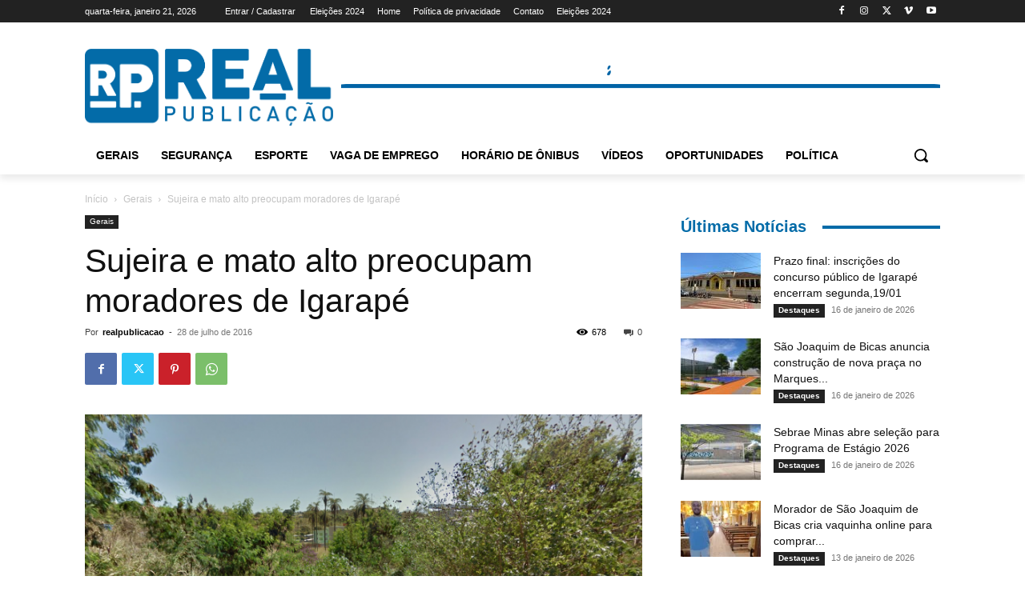

--- FILE ---
content_type: text/html; charset=utf-8
request_url: https://www.google.com/recaptcha/api2/aframe
body_size: 269
content:
<!DOCTYPE HTML><html><head><meta http-equiv="content-type" content="text/html; charset=UTF-8"></head><body><script nonce="Jt7WWvwKDG8JxTB40DScXg">/** Anti-fraud and anti-abuse applications only. See google.com/recaptcha */ try{var clients={'sodar':'https://pagead2.googlesyndication.com/pagead/sodar?'};window.addEventListener("message",function(a){try{if(a.source===window.parent){var b=JSON.parse(a.data);var c=clients[b['id']];if(c){var d=document.createElement('img');d.src=c+b['params']+'&rc='+(localStorage.getItem("rc::a")?sessionStorage.getItem("rc::b"):"");window.document.body.appendChild(d);sessionStorage.setItem("rc::e",parseInt(sessionStorage.getItem("rc::e")||0)+1);localStorage.setItem("rc::h",'1768972913072');}}}catch(b){}});window.parent.postMessage("_grecaptcha_ready", "*");}catch(b){}</script></body></html>